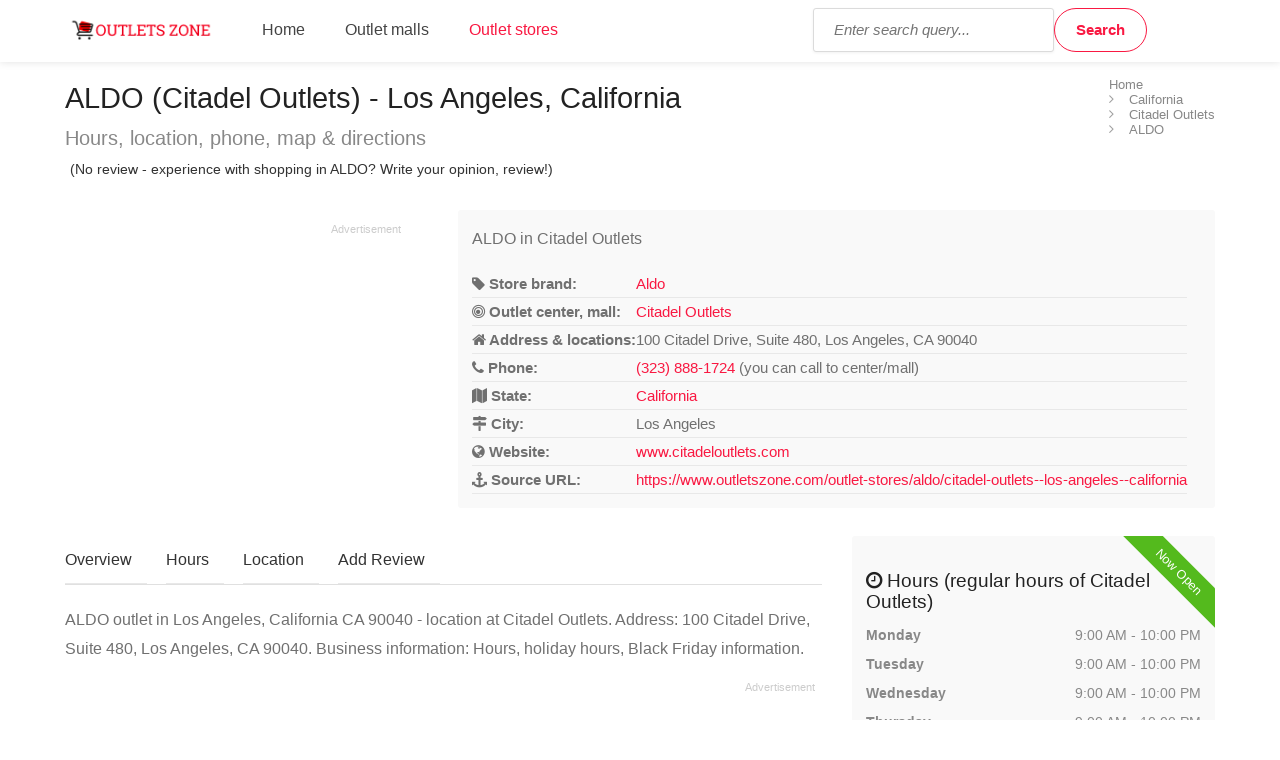

--- FILE ---
content_type: text/html; charset=UTF-8
request_url: https://www.outletszone.com/outlet-stores/aldo/citadel-outlets--los-angeles--california
body_size: 8425
content:
<!DOCTYPE html>
<html lang="en">
<head>
	<script type="lazyloadjs" async lazy-orig-src="https://www.googletagmanager.com/gtag/js?id=UA-119625112-1"></script>
	<script type="lazyloadjs">
		window.dataLayer = window.dataLayer || [];
		function gtag(){dataLayer.push(arguments);}
		gtag('js', new Date());
		gtag('config', 'UA-119625112-1');
	</script>
	<meta charset="utf-8">
	<meta name="viewport" content="width=device-width, initial-scale=1.0">
	<meta http-equiv="X-UA-Compatible" content="IE=edge,chrome=1">
	<meta name="language" content="en_US" />
	<meta http-equiv="content-language" content="en_US">
	<title>ALDO outlet in Los Angeles, California - Citadel Outlets | Outlets Zone</title>
	<meta name="url" content="https://www.outletszone.com/" />
	<meta name="identifier-URL" content="https://www.outletszone.com/" />
	<meta name="robots" content="index,follow,max-image-preview:large" />	<meta http-equiv="expires" content="Thu, 05 Feb 2026 23:09:13 GMT" />
	<meta http-equiv="Cache-control" content="public, max-age=3153600" />
	<meta name="title" content="ALDO factory outlet store in Citadel Outlets - California, Los Angeles. (Hours, locations, phone)" />
	<meta name="description" content="ALDO (outlet/factory store) located in Los Angeles, California on address: 100 Citadel Drive, Suite 480, Los Angeles, CA 90040 (location Citadel Outlets) - phone, directions & gps, opening hours." />
			<meta name="og:title" content="ALDO factory outlet store in Citadel Outlets - California, Los Angeles. (Hours, locations, phone)" />
	<meta name="og:type" content="website" />
	<meta name="og:url" content="https://www.outletszone.com/outlet-stores/aldo/citadel-outlets--los-angeles--california" />
	<meta name="og:image" content="https://www.outletszone.com/assets/img/outletszone-logo-200.png" />
	<meta name="og:site_name" content="Outlets Zone" />
	<link rel="stylesheet" media="screen, print" href="https://www.outletszone.com/allstyles.css">
	<link rel="shortcut icon" href="https://www.outletszone.com/favicon.ico" />
	<link rel="icon" href="https://www.outletszone.com/favicon.ico" type="image/png" />
	<meta name="msapplication-TileColor" content="#f91942">
	<meta name="msapplication-TileImage" content="https://www.outletszone.com/assets/img/outletszone-logo-200.png">
	<meta name="theme-color" content="#f91942">
	<link rel="image_src" href="https://www.outletszone.com/assets/img/outletszone-logo-200.png" />
	<link rel="canonical" href="https://www.outletszone.com/outlet-stores/aldo/citadel-outlets--los-angeles--california" />		
<style>
.ad-336x280,.ad-750x150 { width: 300px; height: 250px; }
.ad-native > .infeed {	height:250px; margin-bottom: 30px; }
@media(min-width: 366px) { 
	.ad-336x280, .ad-750x150 { width: 336px; height: 280px; }
}
@media(min-width: 498px) { 
	.ad-wrap-750x150 .ad-336x280 { width: 468px; height: 150px; }
	.ad-750x150 { width: 468px; height: 150px; }
}
@media(min-width: 780px) { 
	.ad-wrap-750x150 .ad-336x280 { width: 750px; height: 150px; }
	.ad-750x150 { width: 750px; height: 150px; }
}
.star-rating{min-height:30px;}
</style>


<script type="lazyloadjs" async lazy-orig-src="//pagead2.googlesyndication.com/pagead/js/adsbygoogle.js"></script>
<script type="lazyloadjs">
  (adsbygoogle = window.adsbygoogle || []).push({
    google_ad_client: "ca-pub-6370696186093266",
    enable_page_level_ads: true
  });
</script>
<script type="lazyloadjs" async data-id="101416278" lazy-orig-src="//static.getclicky.com/js"></script>
</head>
<body>

<script>
var base_url = 'https://www.outletszone.com/';
var recaptcha_site_key = '6LfaQFcUAAAAAKAj6G2WTateolSCxDmiPL_5bEpc';
var mapCenterLatLng = '38.67819062048175,-99.22022821246131';
var mapCenterLngLat = '-99.22022821246131,38.67819062048175';
var allScripts = ["jquery","jquery-ui","scripts"];
var googlemapsapikey = "AIzaSyBqB7Xn9ycgBFCgRwRpB1ny6RCL7htRcUo";
var google_cse_partner_id = "6370696186093266:6128371762";
var loadedScripts=[];function jsLoaded(name){loadedScripts.push(name);}
function jsIsLoaded(names){
	if(names=="all")
		names=allScripts;
	//console.log(loadedScripts);
	for(j=0;j<names.length;j+=1){
		var loaded=false;var name=names[j];
		for(i=0;i<loadedScripts.length;i+=1){
			if(loadedScripts[i]==name)
			loaded=true;
		}
		if(loaded==false){
			return false;
		}
	}
return true;}
function jsWaitForLoad(names,fn){if(jsIsLoaded(names)){fn();}else{setTimeout(function(){jsWaitForLoad(names,fn);},200);}}
function jsWaitForLoadOne(scriptName,fn){var names=[];names.push(scriptName);if(jsIsLoaded(names)){fn();}else{setTimeout(function(){jsWaitForLoadOne(names,fn);},200);}}
function jsLoadedGoogleMaps(){jsLoaded("google-maps");}
</script>

<div id="wrapper">
	<header id="header-container">
		<div id="header" itemscope itemtype="http://schema.org/WebSite">
		<meta itemprop="url" content="https://www.outletszone.com/" /> 
		<meta itemprop="name" content="OutletsZone.com">
			<div class="container">
				<div class="left-side">
					<div id="logo">
						<a href="https://www.outletszone.com/"><img src="https://www.outletszone.com/assets/img/outletszone-logo.png" alt="Outletszone logo - click to access homepage" width=160 height=40 /></a>
					</div>
					<div id="menu-trigger" class="mmenu-trigger">
						<button class="hamburger hamburger--collapse" type="button">
							<span class="hamburger-box">
								<span class="hamburger-inner"></span>
							</span>
							<span class="sr-only">Show menu</span>
						</button>
					</div>
					<nav id="navigation" class="style-1">
						<ul id="responsive">
							<li><a href="https://www.outletszone.com/">Home</a></li>
							<li><a href="https://www.outletszone.com/outlet-centers-malls">Outlet malls</a></li>
							<li><a class="current" href="https://www.outletszone.com/outlet-stores">Outlet stores</a></li>
						</ul>
					</nav>
					<div id="search-trigger">
						<button class="hamburger"><i class="fa fa-search"></i><span class="sr-only">Show search field</span></button>
					</div>
					<div class="clearfix"></div>		
				</div>
				<div class="right-side">
					<div class="header-widget" id="eastside">
						<div class="search">
							<form class="searchform" action="https://www.outletszone.com/search-results" id="cse-search-box" itemprop="potentialAction" itemscope itemtype="http://schema.org/SearchAction">
								<meta itemprop="target" content="https://www.outletszone.com/search-results?cx=partner-pub-6370696186093266:6128371762&cof=FORID:10&ie=UTF-8&q={q}"/>
								<input type="hidden" name="cx" value="6370696186093266:6128371762" />
								<input type="hidden" name="cof" value="FORID:10" />
								<input type="hidden" name="ie" value="UTF-8" />
								<input type="text" name="q" id="search-input" placeholder="Enter search query..." itemprop="query-input" />
								<input type="submit" class="button border with-icon" name="sa" id="search-button" value="Search" />
							</form>
						</div>
					</div>
				</div>
			</div>
		</div>
	</header><div class="container">
	<div id="titlebar" class="listing-titlebar">
		<nav id="breadcrumbs"><ul itemscope itemtype="http://schema.org/BreadcrumbList"><li itemprop="itemListElement" itemscope itemtype="http://schema.org/ListItem"><a itemprop="item" href="https://www.outletszone.com/"><span itemprop="name">Home</span></a><meta itemprop="position" content="1" /></li><li itemprop="itemListElement" itemscope itemtype="http://schema.org/ListItem"><a itemprop="item" href="https://www.outletszone.com/outlet-centers-malls/california"><span itemprop="name">California</span></a><meta itemprop="position" content="2" /></li><li itemprop="itemListElement" itemscope itemtype="http://schema.org/ListItem"><a itemprop="item" href="https://www.outletszone.com/outlet-centers-malls/california/citadel-outlets"><span itemprop="name">Citadel Outlets</span></a><meta itemprop="position" content="3" /></li><li itemprop="itemListElement" itemscope itemtype="http://schema.org/ListItem"><a itemprop="item" href="https://www.outletszone.com/outlet-stores/aldo/citadel-outlets--los-angeles--california"><span itemprop="name">ALDO</span></a><meta itemprop="position" content="4" /></li></ul></nav>		
		<div class="listing-titlebar-title">
			<h1>ALDO (Citadel Outlets) - Los Angeles, California</h1>
			<span>Hours, location, phone, map &amp; directions</span>

			<div class="star-rating clearfix" data-rating="3">
									<div class="rating-counter"><a href="#add-review">(No review - experience with shopping in ALDO? Write your opinion, review!)</a></div>
							</div>
		</div>
	</div>

	<div class="row margin-bottom-20">
					<div class="col-lg-4">
				<div class="ad ad-wrap-336x280">
					
<ins class="adsbygoogle ad-336x280"
      style="display:inline-block"
      data-ad-client="ca-pub-6370696186093266"
      data-ad-slot="1792655489"
      data-full-width-responsive="true"></ins>
<script type="lazyloadjs">
(adsbygoogle = window.adsbygoogle || []).push({});
</script>
				</div>
			</div>
				<div class="col-lg-8">
			<div class="boxed-widget">
				<div class="hosted-by-title">
					<p class="heading">ALDO in Citadel Outlets</p>
				</div>
				<table class="detail_table">
					<tbody>
													<tr>
								<th><i class="fa fa-tag"></i> Store brand:</th>
								<td><a href="https://www.outletszone.com/outlet-stores/aldo">Aldo</a></td>
							</tr>
						
													<tr>
								<th><i class="fa fa-bullseye"></i> Outlet center, mall:</th>
								<td><a href="https://www.outletszone.com/outlet-centers-malls/california/citadel-outlets">Citadel Outlets</a></td>
							</tr>
						
													<tr>
								<th><i class="fa fa-home"></i> Address &amp; locations:</th>
								<td>100 Citadel Drive, Suite 480, Los Angeles, CA 90040</td>
							</tr>
						
													<tr>
								<th><i class="fa fa-phone"></i> Phone:</th>
								<td><a href="tel:(323) 888-1724">(323) 888-1724</a> (you can call to center/mall)</td>
							</tr>
						
													<tr>
								<th><i class="fa fa-map"></i> State:</th>
								<td><a href="https://www.outletszone.com/outlet-centers-malls/california">California</a></td>
							</tr>
						
													<tr>
								<th><i class="fa fa-map-signs"></i> City:</th>
								<td>Los Angeles</td>
							</tr>
						
													<tr>
								<th><i class="fa fa-globe"></i> Website:</th>
								<td><a href="http://www.citadeloutlets.com" target="_blank" class="wrapit">www.citadeloutlets.com</a></td>
							</tr>
						
						<tr>
							<th><i class="fa fa-anchor"></i> Source URL:</th>
							<td><a href="https://www.outletszone.com/outlet-stores/aldo/citadel-outlets--los-angeles--california" class="wrapit">https://www.outletszone.com/outlet-stores/aldo/citadel-outlets--los-angeles--california</a></td>
						</tr>
					</tbody>
				</table>
			</div>
			<!-- Contact / End-->
		</div>
	</div>

	<div class="row sticky-wrapper">
		<div class="col-lg-8 col-md-8 padding-right-30">
			<div id="listing-nav" class="listing-nav-container">
				<ul class="listing-nav">
					<li><a href="#listing-overview" class="active">Overview</a></li>
					<li><a href="#listing-hours">Hours</a></li>
					<li><a href="#listing-location">Location</a></li>
										<li><a href="#add-review">Add Review</a></li>
				</ul>
			</div>

			<div id="listing-overview" class="listing-section">
				<p>ALDO outlet in Los Angeles, California CA 90040 - location at Citadel Outlets. Address: 100 Citadel Drive, Suite 480, Los Angeles, CA 90040. Business information: Hours, holiday hours, Black Friday information.</p>
			</div>

							<div class="ad ad-wrap-750x150">
					
<ins class="adsbygoogle ad-750x150"
      style="display:inline-block"
      data-ad-client="ca-pub-6370696186093266"
      data-ad-slot="6905381361"
      data-full-width-responsive="true"></ins>
<script type="lazyloadjs">
(adsbygoogle = window.adsbygoogle || []).push({});
</script>
				</div>
			
			<ul class="share-buttons margin-top-10 margin-bottom-10 clearfix"><li><a class="fb-share" href="https://www.facebook.com/share.php?u=https%3A%2F%2Fwww.outletszone.com%2Foutlet-stores%2Faldo%2Fcitadel-outlets--los-angeles--california"><i class="fa fa-facebook"></i> Share</a></li><li><a class="twitter-share" href="https://twitter.com/share?url=https%3A%2F%2Fwww.outletszone.com%2Foutlet-stores%2Faldo%2Fcitadel-outlets--los-angeles--california"><i class="fa fa-twitter"></i> Tweet</a></li></ul>
			<div id="listing-location" class="map-listing-section">
				<h2><i class="fa fa-map-o"></i> ALDO Los Angeles, California - Map - (Citadel Outlets location)</h2>

				<div class="map-wrapper">
					<div id="singleListingMap" class="ozmap">
						<a id="maphref" title="Click store_mall live map..." href="javascript:void(0)" onclick="getmapmb('singleListingMap', 'Citadel Outlets','34.0061596','-118.151632','100 Citadel Drive, Suite 480, Los Angeles, CA 90040', 16);this.remove();">
							<img src="https://www.outletszone.com/assets/img/status710x350.gif" data-src="https://www.outletszone.com/assets/img/map-detail-store.jpg" alt="Map of ALDO in Citadel Outlets location" class="lazy img-responsive" width=710 height=350 />
							<noscript><img src="https://www.outletszone.com/assets/img/map-detail-store.jpg" alt="Map of ALDO in Citadel Outlets location" class="img-responsive" width=710 height=350 /></noscript>
						</a>
					</div>
				</div>

				<div class="map-text">
					<p>Driving directions to ALDO-Citadel Outlets.</p>
					<p>Do you plan trip to ALDO in Citadel Outlets. Here find driving directions with GPS.</p>
					<p>Your final shopping location is situated on address:  100 Citadel Drive, Suite 480, Los Angeles, CA 90040.</p>
				</div>
				<div class="directions-btn">
					<a href="https://www.outletszone.com/outlet-stores/aldo/citadel-outlets--los-angeles--california/directions" class="button border"><i class="fa fa-map-signs"></i> Get directions</a>
				</div>
			</div>

			<hr />

			<h2 class="margin-top-20">Have you visited ALDO in Los Angeles, state California? Leave a review and rating.</h2>
			<p>Describe your experience and shopping feelings from your visit at ALDO in Citadel Outlets, Los Angeles, California. <a href="#add-review">Write review and give rating about your shopping <i class="fa fa-commenting-o"></i></a>.</p>

							<div class="ad ad-wrap-750x150">
					
<ins class="adsbygoogle ad-750x150"
      style="display:inline-block"
      data-ad-client="ca-pub-6370696186093266"
      data-ad-slot="1489403155"
      data-full-width-responsive="true"></ins>
<script type="lazyloadjs">
(adsbygoogle = window.adsbygoogle || []).push({});
</script>
				</div>
			
			
			<div id="add-review">
				<div id="add-review-show" class="">
					<button class="button" type="button" id="add-review-show-btn">Add review</button>
				</div>
				
				<div class="add-review-box margin-top-10 ">
					<h3 class="listing-desc-headline margin-bottom-20">Add Review</h3>

						
					<span class="leave-rating-title">Your rating for this ALDO store in Citadel Outlets</span>		
					<div class="clearfix"></div>
			
					<form action="https://www.outletszone.com/outlet-stores/aldo/citadel-outlets--los-angeles--california#add-review" method="post" id="add-comment" class="add-comment">
						<input type="hidden" name="source" value="storereview" id="formsource" />
						<input type="hidden" name="storeid" value="21288" id="formstoreid" />

						<div class="leave-rating margin-bottom-30">
							<input type="radio" name="rating" id="rating-1" value="5"/>
							<label for="rating-1" class="fa fa-star"></label>
							<input type="radio" name="rating" id="rating-2" value="4"/>
							<label for="rating-2" class="fa fa-star"></label>
							<input type="radio" name="rating" id="rating-3" value="3" checked/>
							<label for="rating-3" class="fa fa-star"></label>
							<input type="radio" name="rating" id="rating-4" value="2"/>
							<label for="rating-4" class="fa fa-star"></label>
							<input type="radio" name="rating" id="rating-5" value="1"/>
							<label for="rating-5" class="fa fa-star"></label>
						</div>
						<div class="clearfix"></div>

						<fieldset>
							<label>Name:</label>
							<input type="text" placeholder="e.g. John Doe" value="" name="name"/>

							<div>
								<label>Review:</label>
								<textarea cols="40" rows="3" name="comment" placeholder="e.g. Great shopping, loved it!"></textarea>
							</div>

							<div>
								<div id="g-recaptcha" class="g-recaptcha" data-sitekey="6LfaQFcUAAAAAKAj6G2WTateolSCxDmiPL_5bEpc"></div>
							</div>
							<br />
						</fieldset>

						<div class="form-group">
							<p class="help-block">We do not collect any personal information and we do not provide any of the information to third-party services.</p>
						</div>

						<button type="submit" class="button"><i class="fa fa-send-o"></i> Submit review</button>
						<div class="clearfix"></div>
					</form>
				</div>
			</div>
		</div>
		<div class="col-md-4">
			<div class="boxed-widget opening-hours" id="listing-hours">
				<div class="listing-badge now-open">Now Open</div>				<h2 class="heading"><i class="fa fa-clock-o"></i> Hours (regular hours of Citadel Outlets)</h2>
				<ul>
												<li><time itemprop="openingHours" datetime="Mo 09:00-22:00">Monday <span>9:00 AM - 10:00 PM</span></time></li>
																		<li><time itemprop="openingHours" datetime="Tu 09:00-22:00">Tuesday <span>9:00 AM - 10:00 PM</span></time></li>
																		<li><time itemprop="openingHours" datetime="We 09:00-22:00">Wednesday <span>9:00 AM - 10:00 PM</span></time></li>
																		<li><time itemprop="openingHours" datetime="Th 09:00-22:00">Thursday <span>9:00 AM - 10:00 PM</span></time></li>
																		<li><time itemprop="openingHours" datetime="Fr 09:00-22:00">Friday <span>9:00 AM - 10:00 PM</span></time></li>
																		<li><time itemprop="openingHours" datetime="Sa 09:00-22:00">Saturday <span>9:00 AM - 10:00 PM</span></time></li>
																		<li><time itemprop="openingHours" datetime="Su 09:00-22:00">Sunday <span>9:00 AM - 10:00 PM</span></time></li>
															</ul>

									<div class="ad ad-wrap-336x280">
						
<ins class="adsbygoogle ad-336x280"
      style="display:inline-block"
      data-ad-client="ca-pub-6370696186093266"
      data-ad-slot="7974920450"
      data-full-width-responsive="true"></ins>
<script type="lazyloadjs">
(adsbygoogle = window.adsbygoogle || []).push({});
</script>
					</div>
				
									<hr />
					<h2 class="heading"><i class="fa fa-gift"></i> Black Friday &amp; Special hours</h2>
					<div class="hours-text">
						<p>Holiday hours and black friday hours are not available for Citadel Outlets at this moment.<br />Please contact customer line directly.</p>					</div>
							</div>

			<ul class="share-buttons margin-top-10 margin-bottom-10 clearfix"><li><a class="fb-share" href="https://www.facebook.com/share.php?u=https%3A%2F%2Fwww.outletszone.com%2Foutlet-stores%2Faldo%2Fcitadel-outlets--los-angeles--california"><i class="fa fa-facebook"></i> Share</a></li><li><a class="twitter-share" href="https://twitter.com/share?url=https%3A%2F%2Fwww.outletszone.com%2Foutlet-stores%2Faldo%2Fcitadel-outlets--los-angeles--california"><i class="fa fa-twitter"></i> Tweet</a></li></ul>
							<div class="boxed-widget opening-hours margin-top-20" id="nearest_stores">
					<h3>Other Aldo store locations near you</h3>
					<ul>
													<li><a href="https://www.outletszone.com/outlet-stores/aldo/smith-haven-mall--lake-grove--new-york">Smith Haven Mall</a><span><span class="sr-only">, </span>26 miles</span></li>
													<li><a href="https://www.outletszone.com/outlet-stores/aldo/walt-whitman-shops--huntington-station--new-york">Walt Whitman Shops</a><span><span class="sr-only">, </span>29 miles</span></li>
													<li><a href="https://www.outletszone.com/outlet-stores/aldo/the-westchester--white-plains--new-york">The Westchester</a><span><span class="sr-only">, </span>30 miles</span></li>
													<li><a href="https://www.outletszone.com/outlet-stores/aldo/tanger-outlets-riverhead-ny--riverhead--new-york">Tanger Outlets Riverhead, NY</a><span><span class="sr-only">, </span>35 miles</span></li>
													<li><a href="https://www.outletszone.com/outlet-stores/aldo/roosevelt-field--garden-city--new-york">Roosevelt Field</a><span><span class="sr-only">, </span>39 miles</span></li>
													<li><a href="https://www.outletszone.com/outlet-stores/aldooutlet/woodbury-common-premium-outlets--central-valley--new-york">Woodbury Common Premium Outlets</a><span><span class="sr-only">, </span>46 miles</span></li>
													<li><a href="https://www.outletszone.com/outlet-stores/aldo/newport-centre--jersey-city--new-jersey">Newport Centre</a><span><span class="sr-only">, </span>54 miles</span></li>
													<li><a href="https://www.outletszone.com/outlet-stores/aldo-outlet/mills-at-jersey-gardens-62--elizabeth-new-jersey--new-jersey">Mills at Jersey Gardens</a><span><span class="sr-only">, </span>62 miles</span></li>
													<li><a href="https://www.outletszone.com/outlet-stores/aldo/livingston-mall--livingston--new-jersey">Livingston Mall</a><span><span class="sr-only">, </span>66 miles</span></li>
													<li><a href="https://www.outletszone.com/outlet-stores/aldo/rockaway-townsquare--rockaway--new-jersey">Rockaway Townsquare</a><span><span class="sr-only">, </span>72 miles</span></li>
											</ul>
				</div>
					</div>
	</div>

			<div class="ad ad-wrap-matched-content">
			
<ins class="adsbygoogle"
      style="display:block"
      data-ad-client="ca-pub-6370696186093266"
      data-ad-slot="9880353165"
      data-matched-content-ui-type="image_stacked"
      data-matched-content-rows-num="3"
      data-matched-content-columns-num="3"
      data-ad-format="autorelaxed"></ins>
<script type="lazyloadjs">
      (adsbygoogle = window.adsbygoogle || []).push({});
</script>
		</div>
	</div>


<script type="application/ld+json">
{
	"@context": "https://schema.org",
	"@type": "Store",
	"name": "ALDO",
			"branchOf": "Aldo",
		"containedInPlace": {
		"@type": "Place",
		"name": "Citadel Outlets"
	},
	"image": [
					"https://www.outletszone.com/uploads/mallplans/citadel-outlets-plan.jpg",
			"https://www.outletszone.com/uploads/mallplans/citadel-outlets-plan_thumb.jpg",
				"https://www.outletszone.com/assets/img/outletszone-logo.png"
	],
		"address": {
		"@type": "PostalAddress",
		"streetAddress": "100 Citadel Drive",
		"addressLocality": "Los Angeles",
		"addressRegion": "California",
		"postalCode": "CA 90040",
		"addressCountry": "US"
	},
			"url": "www.citadeloutlets.com",
					"openingHoursSpecification": [
									{
						"@type": "OpeningHoursSpecification",
						"dayOfWeek": [ "Monday" ],
						"opens": "09:00",
						"closes": "10:00"
						},						{
						"@type": "OpeningHoursSpecification",
						"dayOfWeek": [ "Tuesday" ],
						"opens": "09:00",
						"closes": "10:00"
						},						{
						"@type": "OpeningHoursSpecification",
						"dayOfWeek": [ "Wednesday" ],
						"opens": "09:00",
						"closes": "10:00"
						},						{
						"@type": "OpeningHoursSpecification",
						"dayOfWeek": [ "Thursday" ],
						"opens": "09:00",
						"closes": "10:00"
						},						{
						"@type": "OpeningHoursSpecification",
						"dayOfWeek": [ "Friday" ],
						"opens": "09:00",
						"closes": "10:00"
						},						{
						"@type": "OpeningHoursSpecification",
						"dayOfWeek": [ "Saturday" ],
						"opens": "09:00",
						"closes": "10:00"
						},						{
						"@type": "OpeningHoursSpecification",
						"dayOfWeek": [ "Sunday" ],
						"opens": "09:00",
						"closes": "10:00"
						}		],
				"telephone": "(323) 888-1724",
		"geo": {
		"@type": "GeoCoordinates",
		"latitude": 34.0061596,
		"longitude": -118.151632	}
}
</script><div id="footer" class="gradient">
	<div class="container">
		<div class="row">
			<div class="col-md-9 col-sm-12">
				<div class="row">
					<div class="col-md-6 col-sm-12">
						<h4>Find outlet brand by name</h4>
						<div class="field">
							<label for="fstoresearch" class="sr-only">Type store name:</label>
							<input type="text" name="fstoresearch" id="fstoresearch" class="findbrand" placeholder="Enter store name..." />
						</div>
					</div>	
					<div class="col-md-6 col-sm-12">
						<h4>Find outlet mall by name</h4>
						<div class="field">
							<label for="fmallsearch" class="sr-only">Type mall name:</label>
							<input type="text" name="fmallsearch" id="fmallsearch" class="findmall" placeholder="Enter outlet mall name..." />
						</div>
					</div>
				</div>
			</div>
			<div class="col-md-3 col-sm-12">
				<h4>Helpful Links</h4>

				<ul class="clearfix footer-links">
					<li><a href="https://www.outletszone.com/contact">Contact</a></li>
					<li><a href="https://www.outletszone.com/update-content">Update content</a></li>
					<li><a href="https://www.outletszone.com/privacy-policy">Privacy policy</a></li>
					<!-- CookiePro CCPA Opt-Out Link Start -->
					<li><a href="javascript:void(0)" data-ot-ccpa-opt-out="link">Do Not Sell My Personal Information</a></li>
					<!-- CookiePro CCPA Opt-Out Link End -->
				</ul>
			</div>
		</div>
		<div class="row">
			<div class="col-md-9 col-sm-12">
				<hr />

				<h5>Find USA outlet centers by state:</h5>
				<ul class="footer-list footer-states list-1 clearfix"><li><a href="https://www.outletszone.com/outlet-centers-malls/alabama">Alabama</a></li><li><a href="https://www.outletszone.com/outlet-centers-malls/alaska">Alaska</a></li><li><a href="https://www.outletszone.com/outlet-centers-malls/arizona">Arizona</a></li><li><a href="https://www.outletszone.com/outlet-centers-malls/arkansas">Arkansas</a></li><li><a href="https://www.outletszone.com/outlet-centers-malls/california">California</a></li><li><a href="https://www.outletszone.com/outlet-centers-malls/colorado">Colorado</a></li><li><a href="https://www.outletszone.com/outlet-centers-malls/connecticut">Connecticut</a></li><li><a href="https://www.outletszone.com/outlet-centers-malls/delaware">Delaware</a></li><li><a href="https://www.outletszone.com/outlet-centers-malls/florida">Florida</a></li><li><a href="https://www.outletszone.com/outlet-centers-malls/georgia">Georgia</a></li><li><a href="https://www.outletszone.com/outlet-centers-malls/hawaii">Hawaii</a></li><li><a href="https://www.outletszone.com/outlet-centers-malls/idaho">Idaho</a></li><li><a href="https://www.outletszone.com/outlet-centers-malls/illinois">Illinois</a></li><li><a href="https://www.outletszone.com/outlet-centers-malls/indiana">Indiana</a></li><li><a href="https://www.outletszone.com/outlet-centers-malls/iowa">Iowa</a></li><li><a href="https://www.outletszone.com/outlet-centers-malls/kansas">Kansas</a></li><li><a href="https://www.outletszone.com/outlet-centers-malls/kentucky">Kentucky</a></li><li><a href="https://www.outletszone.com/outlet-centers-malls/louisiana">Louisiana</a></li><li><a href="https://www.outletszone.com/outlet-centers-malls/maine">Maine</a></li><li><a href="https://www.outletszone.com/outlet-centers-malls/maryland">Maryland</a></li><li><a href="https://www.outletszone.com/outlet-centers-malls/massachusetts">Massachusetts</a></li><li><a href="https://www.outletszone.com/outlet-centers-malls/michigan">Michigan</a></li><li><a href="https://www.outletszone.com/outlet-centers-malls/minnesota">Minnesota</a></li><li><a href="https://www.outletszone.com/outlet-centers-malls/mississippi">Mississippi</a></li><li><a href="https://www.outletszone.com/outlet-centers-malls/missouri">Missouri</a></li><li><a href="https://www.outletszone.com/outlet-centers-malls/montana">Montana</a></li><li><a href="https://www.outletszone.com/outlet-centers-malls/nebraska">Nebraska</a></li><li><a href="https://www.outletszone.com/outlet-centers-malls/nevada">Nevada</a></li><li><a href="https://www.outletszone.com/outlet-centers-malls/new-hampshire">New Hampshire</a></li><li><a href="https://www.outletszone.com/outlet-centers-malls/new-jersey">New Jersey</a></li><li><a href="https://www.outletszone.com/outlet-centers-malls/new-mexico">New Mexico</a></li><li><a href="https://www.outletszone.com/outlet-centers-malls/new-york">New York</a></li><li><a href="https://www.outletszone.com/outlet-centers-malls/north-carolina">North Carolina</a></li><li><a href="https://www.outletszone.com/outlet-centers-malls/ohio">Ohio</a></li><li><a href="https://www.outletszone.com/outlet-centers-malls/oklahoma">Oklahoma</a></li><li><a href="https://www.outletszone.com/outlet-centers-malls/oregon">Oregon</a></li><li><a href="https://www.outletszone.com/outlet-centers-malls/pennsylvania">Pennsylvania</a></li><li><a href="https://www.outletszone.com/outlet-centers-malls/south-carolina">South Carolina</a></li><li><a href="https://www.outletszone.com/outlet-centers-malls/south-dakota">South Dakota</a></li><li><a href="https://www.outletszone.com/outlet-centers-malls/tennessee">Tennessee</a></li><li><a href="https://www.outletszone.com/outlet-centers-malls/texas">Texas</a></li><li><a href="https://www.outletszone.com/outlet-centers-malls/utah">Utah</a></li><li><a href="https://www.outletszone.com/outlet-centers-malls/vermont">Vermont</a></li><li><a href="https://www.outletszone.com/outlet-centers-malls/virginia">Virginia</a></li><li><a href="https://www.outletszone.com/outlet-centers-malls/washington">Washington</a></li><li><a href="https://www.outletszone.com/outlet-centers-malls/west-virginia">West Virginia</a></li><li><a href="https://www.outletszone.com/outlet-centers-malls/wisconsin">Wisconsin</a></li></ul>			</div>
			<div class="col-md-3 col-sm-12">
				<hr />

				<h5>Search factory store or outlet store by name:</h5>
				<ul class="footer-list footer-alphabet list-1"><li><a href="https://www.outletszone.com/outlet-stores/starting-a">A</a></li><li><a href="https://www.outletszone.com/outlet-stores/starting-b">B</a></li><li><a href="https://www.outletszone.com/outlet-stores/starting-c">C</a></li><li><a href="https://www.outletszone.com/outlet-stores/starting-d">D</a></li><li><a href="https://www.outletszone.com/outlet-stores/starting-e">E</a></li><li><a href="https://www.outletszone.com/outlet-stores/starting-f">F</a></li><li><a href="https://www.outletszone.com/outlet-stores/starting-g">G</a></li><li><a href="https://www.outletszone.com/outlet-stores/starting-h">H</a></li><li><a href="https://www.outletszone.com/outlet-stores/starting-i">I</a></li><li><a href="https://www.outletszone.com/outlet-stores/starting-j">J</a></li><li><a href="https://www.outletszone.com/outlet-stores/starting-k">K</a></li><li><a href="https://www.outletszone.com/outlet-stores/starting-l">L</a></li><li><a href="https://www.outletszone.com/outlet-stores/starting-m">M</a></li><li><a href="https://www.outletszone.com/outlet-stores/starting-n">N</a></li><li><a href="https://www.outletszone.com/outlet-stores/starting-o">O</a></li><li><a href="https://www.outletszone.com/outlet-stores/starting-p">P</a></li><li><a href="https://www.outletszone.com/outlet-stores/starting-q">Q</a></li><li><a href="https://www.outletszone.com/outlet-stores/starting-r">R</a></li><li><a href="https://www.outletszone.com/outlet-stores/starting-s">S</a></li><li><a href="https://www.outletszone.com/outlet-stores/starting-t">T</a></li><li><a href="https://www.outletszone.com/outlet-stores/starting-u">U</a></li><li><a href="https://www.outletszone.com/outlet-stores/starting-v">V</a></li><li><a href="https://www.outletszone.com/outlet-stores/starting-w">W</a></li><li><a href="https://www.outletszone.com/outlet-stores/starting-x">X</a></li><li><a href="https://www.outletszone.com/outlet-stores/starting-y">Y</a></li><li><a href="https://www.outletszone.com/outlet-stores/starting-z">Z</a></li><li><a href="https://www.outletszone.com/outlet-stores">All</a></li></ul>			</div>
		</div>
		<div class="copyrights">&copy; Lorraine Outlets ltd. 2018&nbsp;-&nbsp;2026. All Rights Reserved.</div>
	</div>
</div>
<div id="backtotop" class="visible"><a href="#" id="backtotoplink"></a></div>
<!-- 0.0007/0.0304/0.0004/0.0005/0.0015/0.0007/0.0000/0.0002/0.0213/0.0000/0.0556 --><script async src="https://www.outletszone.com/assets/js/jquery.min.js" onLoad="jsLoaded('jquery')"></script>
<script type="lazyloadjs" defer lazy-orig-src="https://www.outletszone.com/assets/js/jquery-ui-autocomplete.min.js" onLoad="jsLoaded('jquery-ui');"></script>
<script type="lazyloadjs" defer lazy-orig-src="https://www.outletszone.com/assets/js/ozfscripts.js" onLoad="jsLoaded('scripts')"></script>

<script type="lazyloadjs">
	</script>
<!-- CookiePro CCPA Opt-Out Script Start --><script type="lazyloadjs">var otCcpaScript = document.createElement('script'),script1 = document.getElementsByTagName('script')[0];otCcpaScript.src = 'https://cookie-cdn.cookiepro.com/ccpa-optout-solution/v1/ccpa-optout.js';otCcpaScript.defer = "defer";otCcpaScript.async = true;script1.parentNode.insertBefore(otCcpaScript, script1); window.otccpaooSettings = {layout: {dialogueLocation:"right",primaryColor: "#6aaae4",secondaryColor: "#ffffff",button:{primary:"#6aaae4", secondary:"#ffffff", } },dialogue: {email: {display:false,title:"",url:"",},lspa: {accepted:false,},phone: {display:false,title:"",url:"",},dsar: {display:false,title:"",url:"",},intro: { title:"Do Not Sell My Personal Information",description:"Exercise your consumer right to opt out.",}, privacyPolicy: {title:"",url:"", }, optOut: {title:"Personalized Advertisements",description:"Turning this off will opt you out of personalized advertisements on this website.",frameworks:["iab","gam"],}, location:"all",confirmation: {text: "Confirm",}, } };</script><!-- CookiePro CCPA Opt-Out Script End -->
<script>
var scriptsLoaded = false;

// Function to load all scripts marked for lazy loading
function loadLazyLoadScripts() {
    // Select all scripts with type="lazyloadjs"
    var lazyLoadScripts = document.querySelectorAll('script[type="lazyloadjs"]');

    // Loop through each script and dynamically create a new script element to load it
    lazyLoadScripts.forEach(function (script) {
        var src = script.getAttribute('lazy-orig-src');
        if (src) {
                var newScript = document.createElement('script');
                newScript.type = 'text/javascript';
                newScript.src = src;

                // Optionally, you can copy other attributes if needed
                 newScript.async = script.async;
                 newScript.onload = script.onload;
                 if(script.getAttribute('data-id')) {
                 	newScript.setAttribute('data-id', script.getAttribute('data-id'));
                 }
                // newScript.defer = script.defer;

                // Preserve the position by inserting the new script before the original script
//                script.parentNode.insertBefore(newScript, script);
                script.parentNode.insertBefore(newScript, script.nextSibling);

                // Remove the original script element
                script.parentNode.removeChild(script);
        } else {
            // Inline script (no lazy-orig-src attribute)
            var newInlineScript = document.createElement('script');
            newInlineScript.type = 'text/javascript';

            // Copy the content of the inline script
            newInlineScript.text = script.text;

            // Preserve the position by inserting the new inline script before the original script
            script.parentNode.insertBefore(newInlineScript, script);

            // Remove the original inline script element
            script.parentNode.removeChild(script);
        }
    });
}

var scrollTimeout;
var mousemoveTimeout;

function handleLazyLoad() {
    // Adjust the condition based on your specific requirements
    // Load all lazy load scripts
    if (!scriptsLoaded) {
        loadLazyLoadScripts();
        scriptsLoaded = true;
    }
}

window.addEventListener('scroll', function () {
    // Use debounce to limit the frequency of execution
    clearTimeout(scrollTimeout);
    scrollTimeout = setTimeout(handleLazyLoad, 200); // Adjust the debounce delay (e.g., 200 milliseconds)
});

window.addEventListener('mousemove', function () {
    // Use debounce to limit the frequency of execution
    clearTimeout(mousemoveTimeout);
    mousemoveTimeout = setTimeout(handleLazyLoad, 200); // Adjust the debounce delay (e.g., 200 milliseconds)
});
</script>
</body>
</html>
